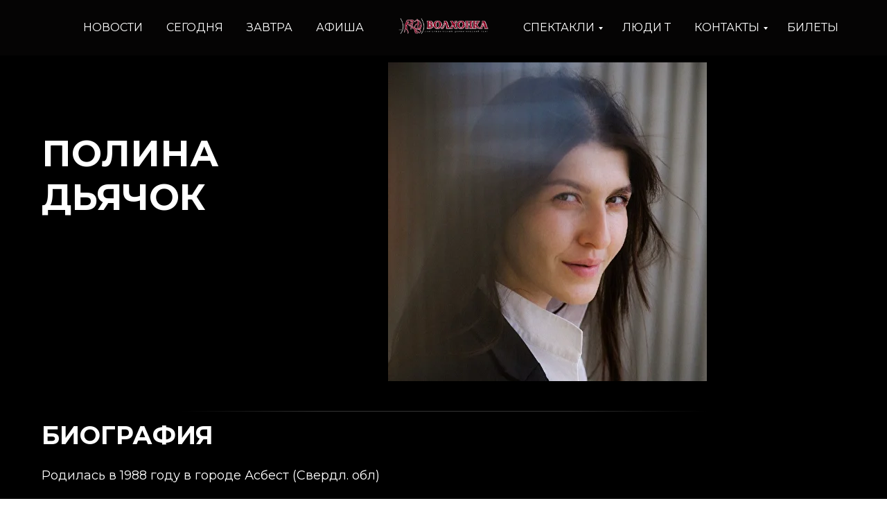

--- FILE ---
content_type: text/html; charset=UTF-8
request_url: https://volhonkateatr.ru/dyachok
body_size: 13646
content:
<!DOCTYPE html> <html> <head> <meta charset="utf-8" /> <meta http-equiv="Content-Type" content="text/html; charset=utf-8" /> <meta name="viewport" content="width=device-width, initial-scale=1.0" /> <!--metatextblock--> <title>Полина Дьячок</title> <meta name="description" content="Актриса" /> <meta property="og:url" content="https://volhonkateatr.ru/dyachok" /> <meta property="og:title" content="Полина Дьячок" /> <meta property="og:description" content="Актриса" /> <meta property="og:type" content="website" /> <meta property="og:image" content="https://static.tildacdn.com/tild6564-6338-4065-b965-623863643664/photo.png" /> <link rel="canonical" href="https://volhonkateatr.ru/dyachok"> <!--/metatextblock--> <meta name="format-detection" content="telephone=no" /> <meta http-equiv="x-dns-prefetch-control" content="on"> <link rel="dns-prefetch" href="https://ws.tildacdn.com"> <link rel="dns-prefetch" href="https://static.tildacdn.com"> <link rel="shortcut icon" href="https://static.tildacdn.com/tild6539-6366-4639-b739-623035633561/favicon.ico" type="image/x-icon" /> <meta name="msapplication-TileColor" content="#000000"> <meta name="msapplication-TileImage" content="https://static.tildacdn.com/tild6164-3935-4864-b362-613939653034/photo.png"> <!-- Assets --> <script src="https://neo.tildacdn.com/js/tilda-fallback-1.0.min.js" async charset="utf-8"></script> <link rel="stylesheet" href="https://static.tildacdn.com/css/tilda-grid-3.0.min.css" type="text/css" media="all" onerror="this.loaderr='y';"/> <link rel="stylesheet" href="https://static.tildacdn.com/ws/project4212991/tilda-blocks-page34511881.min.css?t=1763379883" type="text/css" media="all" onerror="this.loaderr='y';" /> <link rel="preconnect" href="https://fonts.gstatic.com"> <link href="https://fonts.googleapis.com/css2?family=Montserrat:wght@100..900&family=Roboto:wght@300;400;500;700&subset=latin,cyrillic" rel="stylesheet"> <link rel="stylesheet" href="https://static.tildacdn.com/css/tilda-animation-2.0.min.css" type="text/css" media="all" onerror="this.loaderr='y';" /> <link rel="stylesheet" href="https://static.tildacdn.com/css/tilda-slds-1.4.min.css" type="text/css" media="print" onload="this.media='all';" onerror="this.loaderr='y';" /> <noscript><link rel="stylesheet" href="https://static.tildacdn.com/css/tilda-slds-1.4.min.css" type="text/css" media="all" /></noscript> <script nomodule src="https://static.tildacdn.com/js/tilda-polyfill-1.0.min.js" charset="utf-8"></script> <script type="text/javascript">function t_onReady(func) {if(document.readyState!='loading') {func();} else {document.addEventListener('DOMContentLoaded',func);}}
function t_onFuncLoad(funcName,okFunc,time) {if(typeof window[funcName]==='function') {okFunc();} else {setTimeout(function() {t_onFuncLoad(funcName,okFunc,time);},(time||100));}}function t_throttle(fn,threshhold,scope) {return function() {fn.apply(scope||this,arguments);};}</script> <script src="https://static.tildacdn.com/js/tilda-scripts-3.0.min.js" charset="utf-8" defer onerror="this.loaderr='y';"></script> <script src="https://static.tildacdn.com/ws/project4212991/tilda-blocks-page34511881.min.js?t=1763379883" charset="utf-8" async onerror="this.loaderr='y';"></script> <script src="https://static.tildacdn.com/js/tilda-lazyload-1.0.min.js" charset="utf-8" async onerror="this.loaderr='y';"></script> <script src="https://static.tildacdn.com/js/tilda-animation-2.0.min.js" charset="utf-8" async onerror="this.loaderr='y';"></script> <script src="https://static.tildacdn.com/js/tilda-slds-1.4.min.js" charset="utf-8" async onerror="this.loaderr='y';"></script> <script src="https://static.tildacdn.com/js/hammer.min.js" charset="utf-8" async onerror="this.loaderr='y';"></script> <script src="https://static.tildacdn.com/js/tilda-video-1.0.min.js" charset="utf-8" async onerror="this.loaderr='y';"></script> <script src="https://static.tildacdn.com/js/tilda-menu-1.0.min.js" charset="utf-8" async onerror="this.loaderr='y';"></script> <script src="https://static.tildacdn.com/js/tilda-submenublocks-1.0.min.js" charset="utf-8" async onerror="this.loaderr='y';"></script> <script src="https://static.tildacdn.com/js/tilda-skiplink-1.0.min.js" charset="utf-8" async onerror="this.loaderr='y';"></script> <script src="https://static.tildacdn.com/js/tilda-events-1.0.min.js" charset="utf-8" async onerror="this.loaderr='y';"></script> <script src="https://use.typekit.net/rbp5qmf.js"></script> <script>try{Typekit.load({async:false});}catch(e){}</script> <script type="text/javascript">window.dataLayer=window.dataLayer||[];</script> <script type="text/javascript">(function() {if((/bot|google|yandex|baidu|bing|msn|duckduckbot|teoma|slurp|crawler|spider|robot|crawling|facebook/i.test(navigator.userAgent))===false&&typeof(sessionStorage)!='undefined'&&sessionStorage.getItem('visited')!=='y'&&document.visibilityState){var style=document.createElement('style');style.type='text/css';style.innerHTML='@media screen and (min-width: 980px) {.t-records {opacity: 0;}.t-records_animated {-webkit-transition: opacity ease-in-out .2s;-moz-transition: opacity ease-in-out .2s;-o-transition: opacity ease-in-out .2s;transition: opacity ease-in-out .2s;}.t-records.t-records_visible {opacity: 1;}}';document.getElementsByTagName('head')[0].appendChild(style);function t_setvisRecs(){var alr=document.querySelectorAll('.t-records');Array.prototype.forEach.call(alr,function(el) {el.classList.add("t-records_animated");});setTimeout(function() {Array.prototype.forEach.call(alr,function(el) {el.classList.add("t-records_visible");});sessionStorage.setItem("visited","y");},400);}
document.addEventListener('DOMContentLoaded',t_setvisRecs);}})();</script></head> <body class="t-body" style="margin:0;"> <!--allrecords--> <div id="allrecords" class="t-records" data-hook="blocks-collection-content-node" data-tilda-project-id="4212991" data-tilda-page-id="34511881" data-tilda-page-alias="dyachok" data-tilda-formskey="396eb68db09b26eebdf12b1b2d5c6417" data-tilda-lazy="yes" data-tilda-root-zone="com" data-tilda-ts="y" data-tilda-project-country="RU"> <!--header--> <header id="t-header" class="t-records" data-hook="blocks-collection-content-node" data-tilda-project-id="4212991" data-tilda-page-id="20229234" data-tilda-page-alias="header" data-tilda-formskey="396eb68db09b26eebdf12b1b2d5c6417" data-tilda-lazy="yes" data-tilda-root-zone="com" data-tilda-ts="y" data-tilda-project-country="RU"> <div id="rec348169018" class="r t-rec" style=" " data-animationappear="off" data-record-type="454"> <!-- T454 --> <div id="nav348169018marker"></div> <div class="tmenu-mobile tmenu-mobile_positionfixed"> <div class="tmenu-mobile__container"> <div class="tmenu-mobile__burgerlogo"> <a href="https://volhonkateatr.ru/"> <img
src="https://static.tildacdn.com/tild3838-6538-4936-b863-373635633764/__.png"
class="tmenu-mobile__imglogo"
imgfield="img"
style="max-width: 130px; width: 130px;"
alt=""> </a> </div> <button type="button"
class="t-menuburger t-menuburger_first "
aria-label="Навигационное меню"
aria-expanded="false"> <span style="background-color:#ffffff;"></span> <span style="background-color:#ffffff;"></span> <span style="background-color:#ffffff;"></span> <span style="background-color:#ffffff;"></span> </button> <script>function t_menuburger_init(recid) {var rec=document.querySelector('#rec' + recid);if(!rec) return;var burger=rec.querySelector('.t-menuburger');if(!burger) return;var isSecondStyle=burger.classList.contains('t-menuburger_second');if(isSecondStyle&&!window.isMobile&&!('ontouchend' in document)) {burger.addEventListener('mouseenter',function() {if(burger.classList.contains('t-menuburger-opened')) return;burger.classList.remove('t-menuburger-unhovered');burger.classList.add('t-menuburger-hovered');});burger.addEventListener('mouseleave',function() {if(burger.classList.contains('t-menuburger-opened')) return;burger.classList.remove('t-menuburger-hovered');burger.classList.add('t-menuburger-unhovered');setTimeout(function() {burger.classList.remove('t-menuburger-unhovered');},300);});}
burger.addEventListener('click',function() {if(!burger.closest('.tmenu-mobile')&&!burger.closest('.t450__burger_container')&&!burger.closest('.t466__container')&&!burger.closest('.t204__burger')&&!burger.closest('.t199__js__menu-toggler')) {burger.classList.toggle('t-menuburger-opened');burger.classList.remove('t-menuburger-unhovered');}});var menu=rec.querySelector('[data-menu="yes"]');if(!menu) return;var menuLinks=menu.querySelectorAll('.t-menu__link-item');var submenuClassList=['t978__menu-link_hook','t978__tm-link','t966__tm-link','t794__tm-link','t-menusub__target-link'];Array.prototype.forEach.call(menuLinks,function(link) {link.addEventListener('click',function() {var isSubmenuHook=submenuClassList.some(function(submenuClass) {return link.classList.contains(submenuClass);});if(isSubmenuHook) return;burger.classList.remove('t-menuburger-opened');});});menu.addEventListener('clickedAnchorInTooltipMenu',function() {burger.classList.remove('t-menuburger-opened');});}
t_onReady(function() {t_onFuncLoad('t_menuburger_init',function(){t_menuburger_init('348169018');});});</script> <style>.t-menuburger{position:relative;flex-shrink:0;width:28px;height:20px;padding:0;border:none;background-color:transparent;outline:none;-webkit-transform:rotate(0deg);transform:rotate(0deg);transition:transform .5s ease-in-out;cursor:pointer;z-index:999;}.t-menuburger span{display:block;position:absolute;width:100%;opacity:1;left:0;-webkit-transform:rotate(0deg);transform:rotate(0deg);transition:.25s ease-in-out;height:3px;background-color:#000;}.t-menuburger span:nth-child(1){top:0px;}.t-menuburger span:nth-child(2),.t-menuburger span:nth-child(3){top:8px;}.t-menuburger span:nth-child(4){top:16px;}.t-menuburger__big{width:42px;height:32px;}.t-menuburger__big span{height:5px;}.t-menuburger__big span:nth-child(2),.t-menuburger__big span:nth-child(3){top:13px;}.t-menuburger__big span:nth-child(4){top:26px;}.t-menuburger__small{width:22px;height:14px;}.t-menuburger__small span{height:2px;}.t-menuburger__small span:nth-child(2),.t-menuburger__small span:nth-child(3){top:6px;}.t-menuburger__small span:nth-child(4){top:12px;}.t-menuburger-opened span:nth-child(1){top:8px;width:0%;left:50%;}.t-menuburger-opened span:nth-child(2){-webkit-transform:rotate(45deg);transform:rotate(45deg);}.t-menuburger-opened span:nth-child(3){-webkit-transform:rotate(-45deg);transform:rotate(-45deg);}.t-menuburger-opened span:nth-child(4){top:8px;width:0%;left:50%;}.t-menuburger-opened.t-menuburger__big span:nth-child(1){top:6px;}.t-menuburger-opened.t-menuburger__big span:nth-child(4){top:18px;}.t-menuburger-opened.t-menuburger__small span:nth-child(1),.t-menuburger-opened.t-menuburger__small span:nth-child(4){top:6px;}@media (hover),(min-width:0\0){.t-menuburger_first:hover span:nth-child(1){transform:translateY(1px);}.t-menuburger_first:hover span:nth-child(4){transform:translateY(-1px);}.t-menuburger_first.t-menuburger__big:hover span:nth-child(1){transform:translateY(3px);}.t-menuburger_first.t-menuburger__big:hover span:nth-child(4){transform:translateY(-3px);}}.t-menuburger_second span:nth-child(2),.t-menuburger_second span:nth-child(3){width:80%;left:20%;right:0;}@media (hover),(min-width:0\0){.t-menuburger_second.t-menuburger-hovered span:nth-child(2),.t-menuburger_second.t-menuburger-hovered span:nth-child(3){animation:t-menuburger-anim 0.3s ease-out normal forwards;}.t-menuburger_second.t-menuburger-unhovered span:nth-child(2),.t-menuburger_second.t-menuburger-unhovered span:nth-child(3){animation:t-menuburger-anim2 0.3s ease-out normal forwards;}}.t-menuburger_second.t-menuburger-opened span:nth-child(2),.t-menuburger_second.t-menuburger-opened span:nth-child(3){left:0;right:0;width:100%!important;}.t-menuburger_third span:nth-child(4){width:70%;left:unset;right:0;}@media (hover),(min-width:0\0){.t-menuburger_third:not(.t-menuburger-opened):hover span:nth-child(4){width:100%;}}.t-menuburger_third.t-menuburger-opened span:nth-child(4){width:0!important;right:50%;}.t-menuburger_fourth{height:12px;}.t-menuburger_fourth.t-menuburger__small{height:8px;}.t-menuburger_fourth.t-menuburger__big{height:18px;}.t-menuburger_fourth span:nth-child(2),.t-menuburger_fourth span:nth-child(3){top:4px;opacity:0;}.t-menuburger_fourth span:nth-child(4){top:8px;}.t-menuburger_fourth.t-menuburger__small span:nth-child(2),.t-menuburger_fourth.t-menuburger__small span:nth-child(3){top:3px;}.t-menuburger_fourth.t-menuburger__small span:nth-child(4){top:6px;}.t-menuburger_fourth.t-menuburger__small span:nth-child(2),.t-menuburger_fourth.t-menuburger__small span:nth-child(3){top:3px;}.t-menuburger_fourth.t-menuburger__small span:nth-child(4){top:6px;}.t-menuburger_fourth.t-menuburger__big span:nth-child(2),.t-menuburger_fourth.t-menuburger__big span:nth-child(3){top:6px;}.t-menuburger_fourth.t-menuburger__big span:nth-child(4){top:12px;}@media (hover),(min-width:0\0){.t-menuburger_fourth:not(.t-menuburger-opened):hover span:nth-child(1){transform:translateY(1px);}.t-menuburger_fourth:not(.t-menuburger-opened):hover span:nth-child(4){transform:translateY(-1px);}.t-menuburger_fourth.t-menuburger__big:not(.t-menuburger-opened):hover span:nth-child(1){transform:translateY(3px);}.t-menuburger_fourth.t-menuburger__big:not(.t-menuburger-opened):hover span:nth-child(4){transform:translateY(-3px);}}.t-menuburger_fourth.t-menuburger-opened span:nth-child(1),.t-menuburger_fourth.t-menuburger-opened span:nth-child(4){top:4px;}.t-menuburger_fourth.t-menuburger-opened span:nth-child(2),.t-menuburger_fourth.t-menuburger-opened span:nth-child(3){opacity:1;}@keyframes t-menuburger-anim{0%{width:80%;left:20%;right:0;}50%{width:100%;left:0;right:0;}100%{width:80%;left:0;right:20%;}}@keyframes t-menuburger-anim2{0%{width:80%;left:0;}50%{width:100%;right:0;left:0;}100%{width:80%;left:20%;right:0;}}</style> </div> </div> <style>.tmenu-mobile{background-color:#111;display:none;width:100%;top:0;z-index:990;}.tmenu-mobile_positionfixed{position:fixed;}.tmenu-mobile__text{color:#fff;}.tmenu-mobile__container{min-height:64px;padding:20px;position:relative;box-sizing:border-box;display:-webkit-flex;display:-ms-flexbox;display:flex;-webkit-align-items:center;-ms-flex-align:center;align-items:center;-webkit-justify-content:space-between;-ms-flex-pack:justify;justify-content:space-between;}.tmenu-mobile__list{display:block;}.tmenu-mobile__burgerlogo{display:inline-block;font-size:24px;font-weight:400;white-space:nowrap;vertical-align:middle;}.tmenu-mobile__imglogo{height:auto;display:block;max-width:300px!important;box-sizing:border-box;padding:0;margin:0 auto;}@media screen and (max-width:980px){.tmenu-mobile__menucontent_hidden{display:none;height:100%;}.tmenu-mobile{display:block;}}@media screen and (max-width:980px){#rec348169018 .tmenu-mobile__menucontent_fixed{position:fixed;top:64px;}#rec348169018 .t-menuburger{-webkit-order:1;-ms-flex-order:1;order:1;}}</style> <style> #rec348169018 .tmenu-mobile__burgerlogo a{color:#ffffff;font-weight:400;letter-spacing:3px;}</style> <style> #rec348169018 .tmenu-mobile__burgerlogo__title{color:#ffffff;font-weight:400;letter-spacing:3px;}</style> <div id="nav348169018" class="t454 t454__positionfixed tmenu-mobile__menucontent_hidden tmenu-mobile__menucontent_fixed" style="background-color: rgba(5,4,4,1); height:80px; " data-bgcolor-hex="#050404" data-bgcolor-rgba="rgba(5,4,4,1)" data-navmarker="nav348169018marker" data-appearoffset="" data-bgopacity-two="" data-menushadow="" data-menushadow-css="" data-bgopacity="1" data-menu="yes"> <div class="t454__maincontainer t454__c12collumns" style="height:80px;"> <div class="t454__logowrapper"> <div class="t454__logowrapper2"> <div style="display: block;"> <a href="https://volhonkateatr.ru/"> <img class="t454__imglogo t454__imglogomobile"
src="https://static.tildacdn.com/tild3838-6538-4936-b863-373635633764/__.png"
imgfield="img"
style="max-width: 130px; width: 130px;"
alt=""> </a> </div> </div> </div> <div class="t454__leftwrapper" style="padding-left:20px; padding-right:115px; "> <nav class="t454__leftmenuwrapper"> <ul role="list" class="t454__list t-menu__list"> <li class="t454__list_item"
style="padding:0 15px 0 0;"> <a class="t-menu__link-item"
href="/news" data-menu-submenu-hook="" data-menu-item-number="1">
НОВОСТИ
</a> </li> <li class="t454__list_item"
style="padding:0 15px;"> <a class="t-menu__link-item"
href="/today" data-menu-submenu-hook="" data-menu-item-number="2">
СЕГОДНЯ
</a> </li> <li class="t454__list_item"
style="padding:0 15px;"> <a class="t-menu__link-item"
href="/tomorrow" data-menu-submenu-hook="" data-menu-item-number="3">
ЗАВТРА
</a> </li> <li class="t454__list_item"
style="padding:0 0 0 15px;"> <a class="t-menu__link-item"
href="/afisha" data-menu-submenu-hook="" data-menu-item-number="4">
АФИША
</a> </li> </ul> </nav> </div> <div class="t454__rightwrapper" style="padding-right:20px; padding-left:115px; "> <nav class="t454__rightmenuwrapper"> <ul class="t454__list t-menu__list"> <li class="t454__list_item" style="padding:0 15px 0 0;"> <a class="t-menu__link-item" href="/performances" data-menu-submenu-hook="" data-menu-item-number="5">СПЕКТАКЛИ</a> </li> <li class="t454__list_item" style="padding:0 15px;"> <a class="t-menu__link-item" href="/theaterpeople" data-menu-submenu-hook="" data-menu-item-number="6">ЛЮДИ Т</a> </li> <li class="t454__list_item" style="padding:0 15px;"> <a class="t-menu__link-item" href="/contacts" data-menu-submenu-hook="" data-menu-item-number="7">КОНТАКТЫ</a> </li> <li class="t454__list_item" style="padding:0 0 0 15px;"> <a class="t-menu__link-item" href="https://ekb.kassir.ru/teatry/teatr-volhonka" data-menu-submenu-hook="" data-menu-item-number="8">БИЛЕТЫ</a> </li> </ul> </nav> </div> </div> </div> <style>@media screen and (max-width:980px){#rec348169018 .t454__logowrapper{display:none;}}</style> <style>@media screen and (max-width:980px){#rec348169018 .t454__leftcontainer{padding:20px;}}@media screen and (max-width:980px){#rec348169018 .t454__imglogo{padding:20px 0;}}</style> <script>t_onReady(function() {t_onFuncLoad('t_menu__highlightActiveLinks',function() {t_menu__highlightActiveLinks('.t454__list_item a');});t_onFuncLoad('t_menu__findAnchorLinks',function() {t_menu__findAnchorLinks('348169018','.t454__list_item a');});});t_onFuncLoad('t_menu__setBGcolor',function() {window.addEventListener('resize',t_throttle(function() {t_menu__setBGcolor('348169018','.t454');}));});t_onReady(function() {t_onFuncLoad('t_menu__setBGcolor',function() {t_menu__setBGcolor('348169018','.t454');});t_onFuncLoad('t_menu__interactFromKeyboard',function() {t_menu__interactFromKeyboard('348169018');});});</script> <script>t_onReady(function() {t_onFuncLoad('t_menu__createMobileMenu',function() {t_menu__createMobileMenu('348169018','.t454');});});</script> <style>#rec348169018 .t-menu__link-item{-webkit-transition:color 0.3s ease-in-out,opacity 0.3s ease-in-out;transition:color 0.3s ease-in-out,opacity 0.3s ease-in-out;position:relative;}#rec348169018 .t-menu__link-item:not(.t-active):not(.tooltipstered)::after{content:'';position:absolute;left:0;bottom:20%;opacity:0;width:100%;height:100%;border-bottom:0px solid #ffffff;-webkit-box-shadow:inset 0px -1px 0px 0px #ffffff;-moz-box-shadow:inset 0px -1px 0px 0px #ffffff;box-shadow:inset 0px -1px 0px 0px #ffffff;-webkit-transition:all 0.3s ease;transition:all 0.3s ease;pointer-events:none;}#rec348169018 .t-menu__link-item:not(.t-active):not(.tooltipstered):hover{color:#ffffff !important;}#rec348169018 .t-menu__link-item:not(.t-active):not(.tooltipstered):focus-visible{color:#ffffff !important;}#rec348169018 .t-menu__link-item:not(.t-active):not(.tooltipstered):hover::after{opacity:1;bottom:-0px;}#rec348169018 .t-menu__link-item:not(.t-active):not(.tooltipstered):focus-visible::after{opacity:1;bottom:-0px;}@supports (overflow:-webkit-marquee) and (justify-content:inherit){#rec348169018 .t-menu__link-item,#rec348169018 .t-menu__link-item.t-active{opacity:1 !important;}}</style> <style> #rec348169018 .t454__logowrapper2 a{color:#ffffff;font-weight:400;letter-spacing:3px;}#rec348169018 a.t-menu__link-item{color:#ffffff;font-weight:400;}</style> <style> #rec348169018 .t454__logo{color:#ffffff;font-weight:400;letter-spacing:3px;}</style> </div> <div id="rec479840664" class="r t-rec" style=" " data-animationappear="off" data-record-type="966"> <!-- T966 --> <div class="t966" data-tooltip-hook="/performances" data-tooltip-margin="" data-add-arrow="on" data-sort-mobile="yes"> <div class="t966__tooltip-menu" data-style-from-rec="479840664"> <div class="t966__tooltip-menu-corner"></div> <div class="t966__content"> <div class="t966__menu-list" role="menu" aria-label=""> <div class="t966__menu-item-wrapper t-submenublocks__item"> <a class="t966__menu-link"
href="/zhernova"
role="menuitem"
style="display:block;" data-menu-item-number="1"> <div class="t966__menu-item"> <div class="t966__menu-item-text"> <div class="t966__menu-item-title t966__typo__menu_479840664 t-name" data-redactor-nohref="yes" style="color:#ffffff;font-size:16px;font-weight:500;font-family:'Montserrat';" field="li_title__1607692272826"><span style="font-size: 14px; color: rgb(212, 208, 208);">Алекс Бьёрклунд</span><br />"Жернова"</div> <div class="t966__menu-item-desc t966__typo__subtitle_479840664 t-descr" data-redactor-nohref="yes" style="color:#d4d0d0;font-size:14px;font-weight:400;font-family:'Roboto';opacity:0.90;" field="li_descr__1607692272826">Комедия в одном действии</div> </div> </div> </a> </div> <div class="t966__menu-item-wrapper t-submenublocks__item"> <a class="t966__menu-link"
href="/podushka"
role="menuitem"
style="display:block;" data-menu-item-number="2"> <div class="t966__menu-item"> <div class="t966__menu-item-text"> <div class="t966__menu-item-title t966__typo__menu_479840664 t-name" data-redactor-nohref="yes" style="color:#ffffff;font-size:16px;font-weight:500;font-family:'Montserrat';" field="li_title__1607692276801"><span style="font-size: 14px; color: rgb(212, 208, 208);">Мартин МакДонах</span> <br />"Человек-подушка"</div> <div class="t966__menu-item-desc t966__typo__subtitle_479840664 t-descr" data-redactor-nohref="yes" style="color:#d4d0d0;font-size:14px;font-weight:400;font-family:'Roboto';opacity:0.90;" field="li_descr__1607692276801">Драма двух действиях</div> </div> </div> </a> </div> <div class="t966__menu-item-wrapper t-submenublocks__item"> <a class="t966__menu-link"
href="/anna"
role="menuitem"
style="display:block;" data-menu-item-number="3"> <div class="t966__menu-item"> <div class="t966__menu-item-text"> <div class="t966__menu-item-title t966__typo__menu_479840664 t-name" data-redactor-nohref="yes" style="color:#ffffff;font-size:16px;font-weight:500;font-family:'Montserrat';" field="li_title__1608039669194"><span style="font-size: 14px; color: rgb(212, 208, 208);">Марк Камолетти </span><br />"Французский уикенд"</div> <div class="t966__menu-item-desc t966__typo__subtitle_479840664 t-descr" data-redactor-nohref="yes" style="color:#d4d0d0;font-size:14px;font-weight:400;font-family:'Roboto';opacity:0.90;" field="li_descr__1608039669194">Комедия в одном действии</div> </div> </div> </a> </div> <div class="t966__menu-item-wrapper t-submenublocks__item"> <a class="t966__menu-link"
href="/uzhin"
role="menuitem"
style="display:block;" data-menu-item-number="4"> <div class="t966__menu-item"> <div class="t966__menu-item-text"> <div class="t966__menu-item-title t966__typo__menu_479840664 t-name" data-redactor-nohref="yes" style="color:#ffffff;font-size:16px;font-weight:500;font-family:'Montserrat';" field="li_title__1660573842137"><span style="color: rgb(212, 208, 208); font-size: 14px;">Франсис Вебер</span><span style="font-size: 14px;"> </span><br />"Ужин дураков"</div> <div class="t966__menu-item-desc t966__typo__subtitle_479840664 t-descr" data-redactor-nohref="yes" style="color:#d4d0d0;font-size:14px;font-weight:400;font-family:'Roboto';opacity:0.90;" field="li_descr__1660573842137">Комедия в двух действиях</div> </div> </div> </a> </div> <div class="t966__menu-item-wrapper t-submenublocks__item"> <a class="t966__menu-link"
href="/petushok"
role="menuitem"
style="display:block;" data-menu-item-number="5"> <div class="t966__menu-item"> <div class="t966__menu-item-text"> <div class="t966__menu-item-title t966__typo__menu_479840664 t-name" data-redactor-nohref="yes" style="color:#ffffff;font-size:16px;font-weight:500;font-family:'Montserrat';" field="li_title__1608039687216"><div style="line-height: 20px;" data-customstyle="yes"><span style="font-size: 14px; color: rgb(212, 208, 208);">Андрус Кивиряхк </span><br />"Петушок из букваря"</div></div> <div class="t966__menu-item-desc t966__typo__subtitle_479840664 t-descr" data-redactor-nohref="yes" style="color:#d4d0d0;font-size:14px;font-weight:400;font-family:'Roboto';opacity:0.90;" field="li_descr__1608039687216">Драма в одном действии</div> </div> </div> </a> </div> <div class="t966__menu-item-wrapper t-submenublocks__item"> <a class="t966__menu-link"
href="/momo"
role="menuitem"
style="display:block;" data-menu-item-number="6"> <div class="t966__menu-item"> <div class="t966__menu-item-text"> <div class="t966__menu-item-title t966__typo__menu_479840664 t-name" data-redactor-nohref="yes" style="color:#ffffff;font-size:16px;font-weight:500;font-family:'Montserrat';" field="li_title__1660573148086"><span style="font-size: 14px; color: rgb(212, 208, 208);">Эрик-Эммануэль Шмитт </span><br />"Господин Ибрагим и цветы Корана. Момо."</div> <div class="t966__menu-item-desc t966__typo__subtitle_479840664 t-descr" data-redactor-nohref="yes" style="color:#d4d0d0;font-size:14px;font-weight:400;font-family:'Roboto';opacity:0.90;" field="li_descr__1660573148086">Забавная история в одном действии</div> </div> </div> </a> </div> <div class="t966__menu-item-wrapper t-submenublocks__item"> <a class="t966__menu-link"
href="/mashina"
role="menuitem"
style="display:block;" data-menu-item-number="7"> <div class="t966__menu-item"> <div class="t966__menu-item-text"> <div class="t966__menu-item-title t966__typo__menu_479840664 t-name" data-redactor-nohref="yes" style="color:#ffffff;font-size:16px;font-weight:500;font-family:'Montserrat';" field="li_title__1660574038852"><span style="font-size: 14px; color: rgb(212, 208, 208);">Алекс Бьёрклунд</span> <br />"Машина едет к морю"</div> <div class="t966__menu-item-desc t966__typo__subtitle_479840664 t-descr" data-redactor-nohref="yes" style="color:#d4d0d0;font-size:14px;font-weight:400;font-family:'Roboto';opacity:0.90;" field="li_descr__1660574038852">Трагифарс в одном действии</div> </div> </div> </a> </div> <div class="t966__menu-item-wrapper t-submenublocks__item"> <a class="t966__menu-link"
href="/dyra"
role="menuitem"
style="display:block;" data-menu-item-number="8"> <div class="t966__menu-item"> <div class="t966__menu-item-text"> <div class="t966__menu-item-title t966__typo__menu_479840664 t-name" data-redactor-nohref="yes" style="color:#ffffff;font-size:16px;font-weight:500;font-family:'Montserrat';" field="li_title__1660573654844"><span style="font-size: 14px; color: rgb(212, 208, 208);">Эмилио Замболецку</span> <br />"Чёрная дыра"</div> <div class="t966__menu-item-desc t966__typo__subtitle_479840664 t-descr" data-redactor-nohref="yes" style="color:#d4d0d0;font-size:14px;font-weight:400;font-family:'Roboto';opacity:0.90;" field="li_descr__1660573654844">Комедия в одном действии</div> </div> </div> </a> </div> <div class="t966__menu-item-wrapper t-submenublocks__item"> <a class="t966__menu-link"
href="/kraj"
role="menuitem"
style="display:block;" data-menu-item-number="9"> <div class="t966__menu-item"> <div class="t966__menu-item-text"> <div class="t966__menu-item-title t966__typo__menu_479840664 t-name" data-redactor-nohref="yes" style="color:#ffffff;font-size:16px;font-weight:500;font-family:'Montserrat';" field="li_title__1664510470950"><span style="font-size: 14px; color: rgb(212, 208, 208);">Алекс Бьёрклунд </span><br />"На самом краю земли"</div> <div class="t966__menu-item-desc t966__typo__subtitle_479840664 t-descr" data-redactor-nohref="yes" style="color:#d4d0d0;font-size:14px;font-weight:400;font-family:'Roboto';opacity:0.90;" field="li_descr__1664510470950">Лирическая комедия в одном действии</div> </div> </div> </a> </div> <div class="t966__menu-item-wrapper t-submenublocks__item"> <a class="t966__menu-link"
href="/varshava"
role="menuitem"
style="display:block;" data-menu-item-number="10"> <div class="t966__menu-item"> <div class="t966__menu-item-text"> <div class="t966__menu-item-title t966__typo__menu_479840664 t-name" data-redactor-nohref="yes" style="color:#ffffff;font-size:16px;font-weight:500;font-family:'Montserrat';" field="li_title__1681291640355"><span style="font-size: 14px; color: rgb(212, 208, 208);">Леонид Зорин</span><span style="color: rgb(212, 208, 208);"> </span><br /><span style="line-height: 20px;">"Варшавская мелодия"</span></div> <div class="t966__menu-item-desc t966__typo__subtitle_479840664 t-descr" data-redactor-nohref="yes" style="color:#d4d0d0;font-size:14px;font-weight:400;font-family:'Roboto';opacity:0.90;" field="li_descr__1681291640355">Драма в двух действиях</div> </div> </div> </a> </div> <div class="t966__menu-item-wrapper t-submenublocks__item"> <a class="t966__menu-link"
href="/skamejka"
role="menuitem"
style="display:block;" data-menu-item-number="11"> <div class="t966__menu-item"> <div class="t966__menu-item-text"> <div class="t966__menu-item-title t966__typo__menu_479840664 t-name" data-redactor-nohref="yes" style="color:#ffffff;font-size:16px;font-weight:500;font-family:'Montserrat';" field="li_title__1688646137533"><span style="font-size: 14px; color: rgb(212, 208, 208);">Алекс Бьёрклунд</span> <br />"Зеленая скамейка"</div> <div class="t966__menu-item-desc t966__typo__subtitle_479840664 t-descr" data-redactor-nohref="yes" style="color:#d4d0d0;font-size:14px;font-weight:400;font-family:'Roboto';opacity:0.90;" field="li_descr__1688646137533">Драма в одном действии</div> </div> </div> </a> </div> <div class="t966__menu-item-wrapper t-submenublocks__item"> <a class="t966__menu-link"
href="/starshij-syn"
role="menuitem"
style="display:block;" data-menu-item-number="12"> <div class="t966__menu-item"> <div class="t966__menu-item-text"> <div class="t966__menu-item-title t966__typo__menu_479840664 t-name" data-redactor-nohref="yes" style="color:#ffffff;font-size:16px;font-weight:500;font-family:'Montserrat';" field="li_title__1608039622466"><span style="font-size: 14px; color: rgb(212, 208, 208);">Александр Вампилов </span><br />"Старший сын"</div> <div class="t966__menu-item-desc t966__typo__subtitle_479840664 t-descr" data-redactor-nohref="yes" style="color:#d4d0d0;font-size:14px;font-weight:400;font-family:'Roboto';opacity:0.90;" field="li_descr__1608039622466">Комедия в двух действиях</div> </div> </div> </a> </div> <div class="t966__menu-item-wrapper t-submenublocks__item"> <a class="t966__menu-link"
href="/kucherskaya"
role="menuitem"
style="display:block;" data-menu-item-number="13"> <div class="t966__menu-item"> <div class="t966__menu-item-text"> <div class="t966__menu-item-title t966__typo__menu_479840664 t-name" data-redactor-nohref="yes" style="color:#ffffff;font-size:16px;font-weight:500;font-family:'Montserrat';" field="li_title__1607692281884"><span style="color: rgb(212, 208, 208); line-height: 14px; font-size: 14px;">Майя Кучерская </span><br />"Три рассказа про любовь"</div> <div class="t966__menu-item-desc t966__typo__subtitle_479840664 t-descr" data-redactor-nohref="yes" style="color:#d4d0d0;font-size:14px;font-weight:400;font-family:'Roboto';opacity:0.90;" field="li_descr__1607692281884">Драма в одном действии</div> </div> </div> </a> </div> <div class="t966__menu-item-wrapper t-submenublocks__item"> <a class="t966__menu-link"
href="/zalozhniki"
role="menuitem"
style="display:block;" data-menu-item-number="14"> <div class="t966__menu-item"> <div class="t966__menu-item-text"> <div class="t966__menu-item-title t966__typo__menu_479840664 t-name" data-redactor-nohref="yes" style="color:#ffffff;font-size:16px;font-weight:500;font-family:'Montserrat';" field="li_title__1607692287695"><span style="font-size: 14px; color: rgb(212, 208, 208);">Йорген Фартушен </span><br />"Заложники"</div> <div class="t966__menu-item-desc t966__typo__subtitle_479840664 t-descr" data-redactor-nohref="yes" style="color:#d4d0d0;font-size:14px;font-weight:400;font-family:'Roboto';opacity:0.90;" field="li_descr__1607692287695">Криминальная комедия в двух действиях</div> </div> </div> </a> </div> <div class="t966__menu-item-wrapper t-submenublocks__item"> <a class="t966__menu-link"
href="/new_year"
role="menuitem"
style="display:block;" data-menu-item-number="15"> <div class="t966__menu-item"> <div class="t966__menu-item-text"> <div class="t966__menu-item-title t966__typo__menu_479840664 t-name" data-redactor-nohref="yes" style="color:#ffffff;font-size:16px;font-weight:500;font-family:'Montserrat';" field="li_title__1763379728085"><span style="font-size: 14px; color: rgb(212, 208, 208);">Новогодняя сказка</span><br />"Новогодний переполох"</div> <div class="t966__menu-item-desc t966__typo__subtitle_479840664 t-descr" data-redactor-nohref="yes" style="color:#d4d0d0;font-size:14px;font-weight:400;font-family:'Roboto';opacity:0.90;" field="li_descr__1763379728085"></div> </div> </div> </a> </div> <div class="t966__menu-item-wrapper t-submenublocks__item"> <a class="t966__menu-link"
href="/tri-yabloka"
role="menuitem"
style="display:block;" data-menu-item-number="16"> <div class="t966__menu-item"> <div class="t966__menu-item-text"> <div class="t966__menu-item-title t966__typo__menu_479840664 t-name" data-redactor-nohref="yes" style="color:#ffffff;font-size:16px;font-weight:500;font-family:'Montserrat';" field="li_title__1758538006837"><u style="font-size: 14px;">Авторский проект Полины Дьячок</u><br /><span style="color: rgb(212, 208, 208); font-size: 14px;">Наринэ Абгарян </span><br />"С неба упали три яблока"</div> <div class="t966__menu-item-desc t966__typo__subtitle_479840664 t-descr" data-redactor-nohref="yes" style="color:#d4d0d0;font-size:14px;font-weight:400;font-family:'Roboto';opacity:0.90;" field="li_descr__1758538006837"></div> </div> </div> </a> </div> </div> </div> </div> </div> <script>t_onReady(function() {t_onFuncLoad('t966_divideMenu',function(){t966_divideMenu('479840664','4');});});</script> <script>t_onReady(function() {t_onFuncLoad('t966_init',function() {t966_init('479840664');});});</script> <style>.t966__tooltip-menu[data-style-from-rec='479840664']{background-color:#000000;max-width:1600px;border:2px solid #ffffff;}#rec479840664 .t966__menu-item-icon{width:15px;height:15px;}#rec479840664 .t966__content{background-color:#000000;}#rec479840664 .t966__tooltip-menu-corner{background-color:#000000;top:-8.5px;border-color:#ffffff;border-width:2px;border-style:solid;}#rec479840664 .t966__tooltip-menu{max-width:1600px;}</style> <style>#rec479840664 .t966__menu-link.t-active .t966__menu-item-title,#rec479840664 .t966__menu-link .t966__menu-item-title.t-active,.t966__tooltip-menu[data-style-from-rec='479840664'] .t966__menu-ilink.t-active .t966__menu-item-title{color:#b81b3b !important;}</style> <style>#rec479840664 .t966__menu-link:not(.t-active):hover .t966__menu-item-title:not(.t-active){color:#cfcfcf !important;}</style> <style></style> <style>.t966__tooltip-menu[data-style-from-rec="479840664"] {box-shadow:0px 0px 10px rgba(0,0,0,0.3);}</style> </div> <div id="rec479900993" class="r t-rec" style=" " data-animationappear="off" data-record-type="966"> <!-- T966 --> <div class="t966" data-tooltip-hook="/contacts" data-tooltip-margin="" data-add-arrow="on"> <div class="t966__tooltip-menu" data-style-from-rec="479900993"> <div class="t966__tooltip-menu-corner"></div> <div class="t966__content"> <div class="t966__menu-list" role="menu" aria-label=""> <div class="t966__menu-item-wrapper t-submenublocks__item"> <div class="t966__menu-item"> <div class="t966__menu-item-text"> <div class="t966__menu-item-title t966__typo__menu_479900993 t-name" data-redactor-nohref="yes" style="color:#ffffff;font-size:16px;font-weight:500;font-family:'Montserrat';" field="li_title__1607692272826"><strong style="font-family: Montserrat;">Телефон кассы</strong></div> <div class="t966__menu-item-desc t966__typo__subtitle_479900993 t-descr" data-redactor-nohref="yes" style="color:#ffffff;font-size:12px;font-weight:300;font-family:'Roboto';opacity:0.90;" field="li_descr__1607692272826"><strong style="font-family: Montserrat;">+7 919 370 07 71</strong></div> </div> </div> </div> <div class="t966__menu-item-wrapper t-submenublocks__item"> <a class="t966__menu-link"
href="https://ekb.kassir.ru/teatry/teatr-volhonka"
role="menuitem"
style="display:block;" data-menu-item-number="2"> <div class="t966__menu-item"> <div class="t966__menu-item-text"> <div class="t966__menu-item-title t966__typo__menu_479900993 t-name" data-redactor-nohref="yes" style="color:#ffffff;font-size:16px;font-weight:500;font-family:'Montserrat';" field="li_title__1607692276801">Билеты <strong>online</strong></div> <div class="t966__menu-item-desc t966__typo__subtitle_479900993 t-descr" data-redactor-nohref="yes" style="color:#ffffff;font-size:12px;font-weight:300;font-family:'Roboto';opacity:0.90;" field="li_descr__1607692276801"></div> </div> </div> </a> </div> <div class="t966__menu-item-wrapper t-submenublocks__item"> <a class="t966__menu-link"
href="https://vk.com/volhonka"
role="menuitem"
style="display:block;" data-menu-item-number="3"> <div class="t966__menu-item"> <div class="t966__menu-item-text"> <div class="t966__menu-item-title t966__typo__menu_479900993 t-name" data-redactor-nohref="yes" style="color:#ffffff;font-size:16px;font-weight:500;font-family:'Montserrat';" field="li_title__1607692281884">Мы <strong>Вк</strong>онтакте</div> <div class="t966__menu-item-desc t966__typo__subtitle_479900993 t-descr" data-redactor-nohref="yes" style="color:#ffffff;font-size:12px;font-weight:300;font-family:'Roboto';opacity:0.90;" field="li_descr__1607692281884"></div> </div> </div> </a> </div> <div class="t966__menu-item-wrapper t-submenublocks__item"> <a class="t966__menu-link"
href="https://t.me/volhonkateatr"
role="menuitem"
style="display:block;" data-menu-item-number="4"> <div class="t966__menu-item"> <div class="t966__menu-item-text"> <div class="t966__menu-item-title t966__typo__menu_479900993 t-name" data-redactor-nohref="yes" style="color:#ffffff;font-size:16px;font-weight:500;font-family:'Montserrat';" field="li_title__1607692287695">Телеграмм</div> <div class="t966__menu-item-desc t966__typo__subtitle_479900993 t-descr" data-redactor-nohref="yes" style="color:#ffffff;font-size:12px;font-weight:300;font-family:'Roboto';opacity:0.90;" field="li_descr__1607692287695"></div> </div> </div> </a> </div> <div class="t966__menu-item-wrapper t-submenublocks__item"> <a class="t966__menu-link"
href="/contacts"
role="menuitem"
style="display:block;" data-menu-item-number="5"> <div class="t966__menu-item"> <div class="t966__menu-item-text"> <div class="t966__menu-item-title t966__typo__menu_479900993 t-name" data-redactor-nohref="yes" style="color:#ffffff;font-size:16px;font-weight:500;font-family:'Montserrat';" field="li_title__1676829434815">Карта</div> <div class="t966__menu-item-desc t966__typo__subtitle_479900993 t-descr" data-redactor-nohref="yes" style="color:#ffffff;font-size:12px;font-weight:300;font-family:'Roboto';opacity:0.90;" field="li_descr__1676829434815"></div> </div> </div> </a> </div> </div> </div> </div> </div> <script>t_onReady(function() {t_onFuncLoad('t966_divideMenu',function(){t966_divideMenu('479900993','1');});});</script> <script>t_onReady(function() {t_onFuncLoad('t966_init',function() {t966_init('479900993');});});</script> <style>.t966__tooltip-menu[data-style-from-rec='479900993']{background-color:#000000;max-width:200px;border:2px solid #ffffff;}#rec479900993 .t966__content{background-color:#000000;}#rec479900993 .t966__tooltip-menu-corner{background-color:#000000;top:-8.5px;border-color:#ffffff;border-width:2px;border-style:solid;}#rec479900993 .t966__tooltip-menu{max-width:200px;}</style> <style></style> <style>.t966__tooltip-menu[data-style-from-rec="479900993"] {box-shadow:0px 0px 10px rgba(0,0,0,0.3);}</style> </div> </header> <!--/header--> <div id="rec557559466" class="r t-rec t-rec_pt_90 t-rec_pb_30" style="padding-top:90px;padding-bottom:30px;background-color:#000000; " data-record-type="195" data-bg-color="#000000"> <!-- T177 --> <div class="t177"> <div class="t-container"> <div class="t-col t-col_5 "> <div class="t177__title t-title t-title_md" field="title">Полина Дьячок</div> <div class="t177__text t-text t-text_sm" field="text"></div> </div> <div class="t-col t-col_5 t-align_center"> <img class="t177__img t-img t-animate"
src="https://thb.tildacdn.com/tild3161-6264-4562-b665-333338393362/-/empty/photo.png" data-original="https://static.tildacdn.com/tild3161-6264-4562-b665-333338393362/photo.png"
imgfield="img" data-animate-style="fadein" data-animate-group="yes" data-animate-order="1" alt=""> </div> </div> </div> <style> #rec557559466 .t177__title{color:#ffffff;font-family:'Montserrat';text-transform:uppercase;padding-top:100px;}</style> </div> <div id="rec557578437" class="r t-rec t-rec_pt_0 t-rec_pb_0" style="padding-top:0px;padding-bottom:0px;background-color:#000000; " data-record-type="363" data-bg-color="#000000"> <!-- T029 --> <div class="t029"> <div class="t029__container t-container"> <div class="t029__col t-col t-col_8"> <div class="t029__linewrapper" style="opacity:0.2;"> <div class="t029__opacity t029__opacity_left" style="background-image: linear-gradient(to left, #ffffff, rgba(255,255,255,0));"></div> <div class="t-divider t029__line" style="background: #ffffff;"></div> <div class="t029__opacity t029__opacity_right" style="background-image: linear-gradient(to right, #ffffff, rgba(255,255,255,0));"></div> </div> </div> </div> </div> </div> <div id="rec557573567" class="r t-rec t-rec_pt_0 t-rec_pb_0" style="padding-top:0px;padding-bottom:0px;background-color:#000000; " data-record-type="43" data-bg-color="#000000"> <!-- T030 --> <div class="t030"> <div class="t-container t-align_left"> <div class="t-col t-col_10 "> <div class="t030__title t-title t-title_xxs" field="title">биография</div> </div> </div> </div> <style> #rec557573567 .t030__title{color:#ffffff;font-family:'Montserrat';text-transform:uppercase;}</style> </div> <div id="rec557561419" class="r t-rec t-rec_pt_0 t-rec_pb_15" style="padding-top:0px;padding-bottom:15px;background-color:#000000; " data-record-type="22" data-bg-color="#000000"> <!-- T005A --> <div class="t005A"> <div class="t-container"> <div class="t-row"> <div class="t-col t-col_9 "> <div class="t005A__text t-text t-text_md" field="text">Родилась в 1988 году в городе Асбест (Свердл. обл)<br /><br />Окончила Екатеринбургский государственный театральный институт (2009)<br /><br />В Екатеринбургском драматическом театре "Волхонка" служит с 2009 года.<br /><br />Участвовала в спектаклях: «Игра, игра биография» (Ассистентка), «Торжество любви» (Корина), «Гнедегис Фройляйн» (Молли), «В ожидании Годо» (Мальчик), «Пять вечеров» (Зоя), «Зойкина квартира» (Алла Вадимовна), «Пиковая дама» (Лизавета Ивановна), «Бог Резни» (Аннета), «Преступление и наказание» (Алена Ивановна) и др.<br /><br /><strong style="font-size: 32px;">НАГРАДЫ</strong><br /><br />Лауреат премии губернатора свердловской области за выдающиеся достижения в области литературы и искусства (2012).<br /><br />Лауреат премии "Браво!" (Специальный приз) за роль Эммы в спектакле "На самом краю Земли" (2023)<br /><br />Лауреат премии "Браво!" (Специальный приз за лучший актерский дуэт) за роль Гели в спектакле "Варшавская мелодия" (2024)<br /><br />Лауреат Международного фестиваля современного театра «Наш кислород 9.1» - Лучшая женская роль. (2024)</div> </div> <div class="t-col t-col_6 "> <div class="t005A__text t-text t-text_md" field="text2"></div> </div> </div> </div> </div> <style> #rec557561419 .t005A__title{color:#ffffff;font-family:'Montserrat';text-transform:uppercase;}#rec557561419 .t005A__text{color:#ffffff;font-family:'Montserrat';}</style> </div> <div id="rec557573543" class="r t-rec t-rec_pt_0 t-rec_pb_0" style="padding-top:0px;padding-bottom:0px;background-color:#000000; " data-record-type="363" data-bg-color="#000000"> <!-- T029 --> <div class="t029"> <div class="t029__container t-container"> <div class="t029__col t-col t-col_8"> <div class="t029__linewrapper" style="opacity:0.2;"> <div class="t029__opacity t029__opacity_left" style="background-image: linear-gradient(to left, #ffffff, rgba(255,255,255,0));"></div> <div class="t-divider t029__line" style="background: #ffffff;"></div> <div class="t029__opacity t029__opacity_right" style="background-image: linear-gradient(to right, #ffffff, rgba(255,255,255,0));"></div> </div> </div> </div> </div> </div> <div id="rec557572664" class="r t-rec t-rec_pt_15 t-rec_pb_0" style="padding-top:15px;padding-bottom:0px;background-color:#000000; " data-record-type="43" data-bg-color="#000000"> <!-- T030 --> <div class="t030"> <div class="t-container t-align_left"> <div class="t-col t-col_10 "> <div class="t030__title t-title t-title_xxs" field="title">Играет в спектаклях</div> </div> </div> </div> <style> #rec557572664 .t030__title{color:#ffffff;font-family:'Montserrat';text-transform:uppercase;}</style> </div> <div id="rec557576128" class="r t-rec t-rec_pt_15 t-rec_pb_15" style="padding-top:15px;padding-bottom:15px;background-color:#000000; " data-record-type="1062" data-bg-color="#000000"> <!-- T1062 --> <div class="t1062"> <div class="t-container"> <div class="t-col t-col_8 "> <div class="t1062__item t1062__item_lg"> <a class="t1062__titlewrapper" style="color: #000;" href="/varshava"> <div class="t1062__icon" style=" "> <svg role="img" xmlns="http://www.w3.org/2000/svg" viewBox="0 0 100 100" fill="none"> <path d="M50.0001 98.4499C76.8577 98.4499 98.6301 76.6776 98.6301 49.8199C98.6301 22.9623 76.8577 1.18994 50.0001 1.18994C23.1425 1.18994 1.37012 22.9623 1.37012 49.8199C1.37012 76.6776 23.1425 98.4499 50.0001 98.4499Z" fill="#ffffff"></path> <path d="M42.71 29.02L63.51 49.82L42.71 70.61" stroke="#000000" stroke-width="4" stroke-miterlimit="10"></path> </svg> </div> <div class="t1062__title t-title">Варшавская мелодия</div> </a> <div class="t1062__descr t-descr" style=" opacity: 1;">Драма в двух действиях</div> </div> <div class="t-clear t1062__separator t1062__separator_lg" style=""></div> <div class="t1062__item t1062__item_lg"> <a class="t1062__titlewrapper" style="color: #000;" href="/momo"> <div class="t1062__icon" style=" "> <svg role="img" xmlns="http://www.w3.org/2000/svg" viewBox="0 0 100 100" fill="none"> <path d="M50.0001 98.4499C76.8577 98.4499 98.6301 76.6776 98.6301 49.8199C98.6301 22.9623 76.8577 1.18994 50.0001 1.18994C23.1425 1.18994 1.37012 22.9623 1.37012 49.8199C1.37012 76.6776 23.1425 98.4499 50.0001 98.4499Z" fill="#ffffff"></path> <path d="M42.71 29.02L63.51 49.82L42.71 70.61" stroke="#000000" stroke-width="4" stroke-miterlimit="10"></path> </svg> </div> <div class="t1062__title t-title">Господин Ибрагим и цветы Корана (МОМО)</div> </a> <div class="t1062__descr t-descr" style=" opacity: 1;">Забавная история в одном действии</div> </div> <div class="t-clear t1062__separator t1062__separator_lg" style=""></div> <div class="t1062__item t1062__item_lg"> <a class="t1062__titlewrapper" style="color: #000;" href="/zhernova"> <div class="t1062__icon" style=" "> <svg role="img" xmlns="http://www.w3.org/2000/svg" viewBox="0 0 100 100" fill="none"> <path d="M50.0001 98.4499C76.8577 98.4499 98.6301 76.6776 98.6301 49.8199C98.6301 22.9623 76.8577 1.18994 50.0001 1.18994C23.1425 1.18994 1.37012 22.9623 1.37012 49.8199C1.37012 76.6776 23.1425 98.4499 50.0001 98.4499Z" fill="#ffffff"></path> <path d="M42.71 29.02L63.51 49.82L42.71 70.61" stroke="#000000" stroke-width="4" stroke-miterlimit="10"></path> </svg> </div> <div class="t1062__title t-title">Жернова</div> </a> <div class="t1062__descr t-descr" style=" opacity: 1;">Комедия в одном действии</div> </div> <div class="t-clear t1062__separator t1062__separator_lg" style=""></div> <div class="t1062__item t1062__item_lg"> <a class="t1062__titlewrapper" style="color: #000;" href="/skamejka"> <div class="t1062__icon" style=" "> <svg role="img" xmlns="http://www.w3.org/2000/svg" viewBox="0 0 100 100" fill="none"> <path d="M50.0001 98.4499C76.8577 98.4499 98.6301 76.6776 98.6301 49.8199C98.6301 22.9623 76.8577 1.18994 50.0001 1.18994C23.1425 1.18994 1.37012 22.9623 1.37012 49.8199C1.37012 76.6776 23.1425 98.4499 50.0001 98.4499Z" fill="#ffffff"></path> <path d="M42.71 29.02L63.51 49.82L42.71 70.61" stroke="#000000" stroke-width="4" stroke-miterlimit="10"></path> </svg> </div> <div class="t1062__title t-title">Зелёная скамейка</div> </a> <div class="t1062__descr t-descr" style=" opacity: 1;">Драма в одном действии</div> </div> <div class="t-clear t1062__separator t1062__separator_lg" style=""></div> <div class="t1062__item t1062__item_lg"> <a class="t1062__titlewrapper" style="color: #000;" href="/kraj"> <div class="t1062__icon" style=" "> <svg role="img" xmlns="http://www.w3.org/2000/svg" viewBox="0 0 100 100" fill="none"> <path d="M50.0001 98.4499C76.8577 98.4499 98.6301 76.6776 98.6301 49.8199C98.6301 22.9623 76.8577 1.18994 50.0001 1.18994C23.1425 1.18994 1.37012 22.9623 1.37012 49.8199C1.37012 76.6776 23.1425 98.4499 50.0001 98.4499Z" fill="#ffffff"></path> <path d="M42.71 29.02L63.51 49.82L42.71 70.61" stroke="#000000" stroke-width="4" stroke-miterlimit="10"></path> </svg> </div> <div class="t1062__title t-title">На самом краю земли</div> </a> <div class="t1062__descr t-descr" style=" opacity: 1;">Лирическая комедия в одном действии</div> </div> <div class="t-clear t1062__separator t1062__separator_lg" style=""></div> <div class="t1062__item t1062__item_lg"> <a class="t1062__titlewrapper" style="color: #000;" href="/starshij-syn"> <div class="t1062__icon" style=" "> <svg role="img" xmlns="http://www.w3.org/2000/svg" viewBox="0 0 100 100" fill="none"> <path d="M50.0001 98.4499C76.8577 98.4499 98.6301 76.6776 98.6301 49.8199C98.6301 22.9623 76.8577 1.18994 50.0001 1.18994C23.1425 1.18994 1.37012 22.9623 1.37012 49.8199C1.37012 76.6776 23.1425 98.4499 50.0001 98.4499Z" fill="#ffffff"></path> <path d="M42.71 29.02L63.51 49.82L42.71 70.61" stroke="#000000" stroke-width="4" stroke-miterlimit="10"></path> </svg> </div> <div class="t1062__title t-title">Старший сын</div> </a> <div class="t1062__descr t-descr" style=" opacity: 1;">Комедия в двух действиях</div> </div> <div class="t-clear t1062__separator t1062__separator_lg" style=""></div> <div class="t1062__item t1062__item_lg"> <a class="t1062__titlewrapper" style="color: #000;" href="/kucherskaya"> <div class="t1062__icon" style=" "> <svg role="img" xmlns="http://www.w3.org/2000/svg" viewBox="0 0 100 100" fill="none"> <path d="M50.0001 98.4499C76.8577 98.4499 98.6301 76.6776 98.6301 49.8199C98.6301 22.9623 76.8577 1.18994 50.0001 1.18994C23.1425 1.18994 1.37012 22.9623 1.37012 49.8199C1.37012 76.6776 23.1425 98.4499 50.0001 98.4499Z" fill="#ffffff"></path> <path d="M42.71 29.02L63.51 49.82L42.71 70.61" stroke="#000000" stroke-width="4" stroke-miterlimit="10"></path> </svg> </div> <div class="t1062__title t-title">Три рассказа про любовь</div> </a> <div class="t1062__descr t-descr" style=" opacity: 1;">Драма в одном действии</div> </div> <div class="t-clear t1062__separator t1062__separator_lg" style=""></div> <div class="t1062__item t1062__item_lg"> <a class="t1062__titlewrapper" style="color: #000;" href="/podushka"> <div class="t1062__icon" style=" "> <svg role="img" xmlns="http://www.w3.org/2000/svg" viewBox="0 0 100 100" fill="none"> <path d="M50.0001 98.4499C76.8577 98.4499 98.6301 76.6776 98.6301 49.8199C98.6301 22.9623 76.8577 1.18994 50.0001 1.18994C23.1425 1.18994 1.37012 22.9623 1.37012 49.8199C1.37012 76.6776 23.1425 98.4499 50.0001 98.4499Z" fill="#ffffff"></path> <path d="M42.71 29.02L63.51 49.82L42.71 70.61" stroke="#000000" stroke-width="4" stroke-miterlimit="10"></path> </svg> </div> <div class="t1062__title t-title">Человек-подушка</div> </a> <div class="t1062__descr t-descr" style=" opacity: 1;">Психологическая драма в двух действиях</div> </div> <div class="t-clear t1062__separator t1062__separator_lg" style=""></div> <div class="t1062__item t1062__item_lg"> <a class="t1062__titlewrapper" style="color: #000;" href="/anna"> <div class="t1062__icon" style=" "> <svg role="img" xmlns="http://www.w3.org/2000/svg" viewBox="0 0 100 100" fill="none"> <path d="M50.0001 98.4499C76.8577 98.4499 98.6301 76.6776 98.6301 49.8199C98.6301 22.9623 76.8577 1.18994 50.0001 1.18994C23.1425 1.18994 1.37012 22.9623 1.37012 49.8199C1.37012 76.6776 23.1425 98.4499 50.0001 98.4499Z" fill="#ffffff"></path> <path d="M42.71 29.02L63.51 49.82L42.71 70.61" stroke="#000000" stroke-width="4" stroke-miterlimit="10"></path> </svg> </div> <div class="t1062__title t-title">Французский уикенд</div> </a> <div class="t1062__descr t-descr" style=" opacity: 1;">Комедия в одном действии</div> </div> <div class="t-clear t1062__separator t1062__separator_lg" style=""></div> <div class="t1062__item t1062__item_lg"> <a class="t1062__titlewrapper" style="color: #000;" href="/uzhin"> <div class="t1062__icon" style=" "> <svg role="img" xmlns="http://www.w3.org/2000/svg" viewBox="0 0 100 100" fill="none"> <path d="M50.0001 98.4499C76.8577 98.4499 98.6301 76.6776 98.6301 49.8199C98.6301 22.9623 76.8577 1.18994 50.0001 1.18994C23.1425 1.18994 1.37012 22.9623 1.37012 49.8199C1.37012 76.6776 23.1425 98.4499 50.0001 98.4499Z" fill="#ffffff"></path> <path d="M42.71 29.02L63.51 49.82L42.71 70.61" stroke="#000000" stroke-width="4" stroke-miterlimit="10"></path> </svg> </div> <div class="t1062__title t-title">Ужин дураков</div> </a> <div class="t1062__descr t-descr" style=" opacity: 1;">Комедия в двух действиях</div> </div> </div> </div> </div> <style> #rec557576128 .t1062__title{color:#ffffff;font-family:'Montserrat';font-weight:700;text-transform:uppercase;}#rec557576128 .t1062__descr{color:#c7c7c7;font-family:'Montserrat';}</style> </div> <div id="rec557579311" class="r t-rec t-rec_pt_0 t-rec_pb_0" style="padding-top:0px;padding-bottom:0px;background-color:#000000; " data-record-type="363" data-bg-color="#000000"> <!-- T029 --> <div class="t029"> <div class="t029__container t-container"> <div class="t029__col t-col t-col_8"> <div class="t029__linewrapper" style="opacity:0.2;"> <div class="t029__opacity t029__opacity_left" style="background-image: linear-gradient(to left, #ffffff, rgba(255,255,255,0));"></div> <div class="t-divider t029__line" style="background: #ffffff;"></div> <div class="t029__opacity t029__opacity_right" style="background-image: linear-gradient(to right, #ffffff, rgba(255,255,255,0));"></div> </div> </div> </div> </div> </div> <div id="rec557579001" class="r t-rec t-rec_pt_15 t-rec_pb_15" style="padding-top:15px;padding-bottom:15px;background-color:#000000; " data-animationappear="off" data-record-type="670" data-bg-color="#000000"> <!-- T670 --> <div class="t670"> <div class="t-slds" style="visibility: hidden;"> <div class="t-container t-slds__main"> <ul class="t-slds__arrow_container t-slds__arrow_container-outside"> <li class="t-slds__arrow_wrapper t-slds__arrow_wrapper-left" data-slide-direction="left"> <button
type="button"
class="t-slds__arrow t-slds__arrow-left t-slds__arrow-withbg"
aria-controls="carousel_557579001"
aria-disabled="false"
aria-label="Предыдущий слайд"
style="width: 40px; height: 40px;background-color: rgba(232,232,232,1);"> <div class="t-slds__arrow_body t-slds__arrow_body-left" style="width: 9px;"> <svg role="presentation" focusable="false" style="display: block" viewBox="0 0 9.3 17" xmlns="http://www.w3.org/2000/svg" xmlns:xlink="http://www.w3.org/1999/xlink"> <polyline
fill="none"
stroke="#000000"
stroke-linejoin="butt"
stroke-linecap="butt"
stroke-width="1"
points="0.5,0.5 8.5,8.5 0.5,16.5"
/> </svg> </div> </button> </li> <li class="t-slds__arrow_wrapper t-slds__arrow_wrapper-right" data-slide-direction="right"> <button
type="button"
class="t-slds__arrow t-slds__arrow-right t-slds__arrow-withbg"
aria-controls="carousel_557579001"
aria-disabled="false"
aria-label="Следующий слайд"
style="width: 40px; height: 40px;background-color: rgba(232,232,232,1);"> <div class="t-slds__arrow_body t-slds__arrow_body-right" style="width: 9px;"> <svg role="presentation" focusable="false" style="display: block" viewBox="0 0 9.3 17" xmlns="http://www.w3.org/2000/svg" xmlns:xlink="http://www.w3.org/1999/xlink"> <polyline
fill="none"
stroke="#000000"
stroke-linejoin="butt"
stroke-linecap="butt"
stroke-width="1"
points="0.5,0.5 8.5,8.5 0.5,16.5"
/> </svg> </div> </button> </li> </ul> <div class="t-slds__container t-width t-width_9 t-margin_auto"> <div class="t-slds__items-wrapper t-slds__witharrows t-slds_animated-fast"
id="carousel_557579001" data-slider-transition="300" data-slider-with-cycle="true" data-slider-correct-height="false" data-auto-correct-mobile-width="false" data-slider-arrows-nearpic="yes" 
aria-roledescription="carousel"
aria-live="off"> <div class="t-slds__item t-slds__item_active" data-slide-index="1"
role="group"
aria-roledescription="slide"
aria-hidden="false"
aria-label="1 из 7"> <div class="t-width t-width_9 t-margin_auto" itemscope itemtype="http://schema.org/ImageObject"> <div class="t-slds__wrapper t-align_center"> <meta itemprop="image" content="https://static.tildacdn.com/tild3731-3764-4730-a663-333232393435/z4uwO1WfIMA.jpg"> <div class="t670__imgwrapper" bgimgfield="gi_img__0"> <div class="t-slds__bgimg t-bgimg" data-original="https://static.tildacdn.com/tild3731-3764-4730-a663-333232393435/z4uwO1WfIMA.jpg"
style="background-image: url('https://thb.tildacdn.com/tild3731-3764-4730-a663-333232393435/-/resizeb/20x/z4uwO1WfIMA.jpg');"> </div> <div class="t670__separator" data-slider-image-width="860" data-slider-image-height="550px"></div> </div> </div> </div> </div> <div class="t-slds__item" data-slide-index="2"
role="group"
aria-roledescription="slide"
aria-hidden="false"
aria-label="2 из 7"> <div class="t-width t-width_9 t-margin_auto" itemscope itemtype="http://schema.org/ImageObject"> <div class="t-slds__wrapper t-align_center"> <meta itemprop="image" content="https://static.tildacdn.com/tild3239-3832-4461-b664-656466323735/IMG_8961.jpg"> <div class="t670__imgwrapper" bgimgfield="gi_img__1"> <div class="t-slds__bgimg t-bgimg" data-original="https://static.tildacdn.com/tild3239-3832-4461-b664-656466323735/IMG_8961.jpg"
style="background-image: url('https://thb.tildacdn.com/tild3239-3832-4461-b664-656466323735/-/resizeb/20x/IMG_8961.jpg');"> </div> <div class="t670__separator" data-slider-image-width="860" data-slider-image-height="550px"></div> </div> </div> </div> </div> <div class="t-slds__item" data-slide-index="3"
role="group"
aria-roledescription="slide"
aria-hidden="false"
aria-label="3 из 7"> <div class="t-width t-width_9 t-margin_auto" itemscope itemtype="http://schema.org/ImageObject"> <div class="t-slds__wrapper t-align_center"> <meta itemprop="image" content="https://static.tildacdn.com/tild3639-3364-4938-a462-396432633435/w_44d64d55.jpg"> <div class="t670__imgwrapper" bgimgfield="gi_img__2"> <div class="t-slds__bgimg t-bgimg" data-original="https://static.tildacdn.com/tild3639-3364-4938-a462-396432633435/w_44d64d55.jpg"
style="background-image: url('https://thb.tildacdn.com/tild3639-3364-4938-a462-396432633435/-/resizeb/20x/w_44d64d55.jpg');"> </div> <div class="t670__separator" data-slider-image-width="860" data-slider-image-height="550px"></div> </div> </div> </div> </div> <div class="t-slds__item" data-slide-index="4"
role="group"
aria-roledescription="slide"
aria-hidden="false"
aria-label="4 из 7"> <div class="t-width t-width_9 t-margin_auto" itemscope itemtype="http://schema.org/ImageObject"> <div class="t-slds__wrapper t-align_center"> <meta itemprop="image" content="https://static.tildacdn.com/tild3135-6333-4830-b364-653161363838/DSC09484.JPG"> <div class="t670__imgwrapper" bgimgfield="gi_img__3"> <div class="t-slds__bgimg t-bgimg" data-original="https://static.tildacdn.com/tild3135-6333-4830-b364-653161363838/DSC09484.JPG"
style="background-image: url('https://thb.tildacdn.com/tild3135-6333-4830-b364-653161363838/-/resizeb/20x/DSC09484.JPG');"> </div> <div class="t670__separator" data-slider-image-width="860" data-slider-image-height="550px"></div> </div> </div> </div> </div> <div class="t-slds__item" data-slide-index="5"
role="group"
aria-roledescription="slide"
aria-hidden="false"
aria-label="5 из 7"> <div class="t-width t-width_9 t-margin_auto" itemscope itemtype="http://schema.org/ImageObject"> <div class="t-slds__wrapper t-align_center"> <meta itemprop="image" content="https://static.tildacdn.com/tild3862-6539-4330-b237-313964646462/BmNOt2L13bc.jpg"> <div class="t670__imgwrapper" bgimgfield="gi_img__4"> <div class="t-slds__bgimg t-bgimg" data-original="https://static.tildacdn.com/tild3862-6539-4330-b237-313964646462/BmNOt2L13bc.jpg"
style="background-image: url('https://thb.tildacdn.com/tild3862-6539-4330-b237-313964646462/-/resizeb/20x/BmNOt2L13bc.jpg');"> </div> <div class="t670__separator" data-slider-image-width="860" data-slider-image-height="550px"></div> </div> </div> </div> </div> <div class="t-slds__item" data-slide-index="6"
role="group"
aria-roledescription="slide"
aria-hidden="false"
aria-label="6 из 7"> <div class="t-width t-width_9 t-margin_auto" itemscope itemtype="http://schema.org/ImageObject"> <div class="t-slds__wrapper t-align_center"> <meta itemprop="image" content="https://static.tildacdn.com/tild6636-6464-4633-b434-323633663930/lwFHdvT1Q5I.jpg"> <div class="t670__imgwrapper" bgimgfield="gi_img__5"> <div class="t-slds__bgimg t-bgimg" data-original="https://static.tildacdn.com/tild6636-6464-4633-b434-323633663930/lwFHdvT1Q5I.jpg"
style="background-image: url('https://thb.tildacdn.com/tild6636-6464-4633-b434-323633663930/-/resizeb/20x/lwFHdvT1Q5I.jpg');"> </div> <div class="t670__separator" data-slider-image-width="860" data-slider-image-height="550px"></div> </div> </div> </div> </div> <div class="t-slds__item" data-slide-index="7"
role="group"
aria-roledescription="slide"
aria-hidden="false"
aria-label="7 из 7"> <div class="t-width t-width_9 t-margin_auto" itemscope itemtype="http://schema.org/ImageObject"> <div class="t-slds__wrapper t-align_center"> <meta itemprop="image" content="https://static.tildacdn.com/tild3735-6237-4339-b163-646262663630/x_9a8b3928.jpg"> <div class="t670__imgwrapper" bgimgfield="gi_img__6"> <div class="t-slds__bgimg t-bgimg" data-original="https://static.tildacdn.com/tild3735-6237-4339-b163-646262663630/x_9a8b3928.jpg"
style="background-image: url('https://thb.tildacdn.com/tild3735-6237-4339-b163-646262663630/-/resizeb/20x/x_9a8b3928.jpg');"> </div> <div class="t670__separator" data-slider-image-width="860" data-slider-image-height="550px"></div> </div> </div> </div> </div> </div> </div> <ul class="t-slds__bullet_wrapper"> <li class="t-slds__bullet t-slds__bullet_active" data-slide-bullet-for="1"> <button
type="button"
class="t-slds__bullet_body"
aria-label="Перейти к слайду 1"
style="background-color: #c7c7c7;"
aria-current="true"></button> </li> <li class="t-slds__bullet " data-slide-bullet-for="2"> <button
type="button"
class="t-slds__bullet_body"
aria-label="Перейти к слайду 2"
style="background-color: #c7c7c7;"></button> </li> <li class="t-slds__bullet " data-slide-bullet-for="3"> <button
type="button"
class="t-slds__bullet_body"
aria-label="Перейти к слайду 3"
style="background-color: #c7c7c7;"></button> </li> <li class="t-slds__bullet " data-slide-bullet-for="4"> <button
type="button"
class="t-slds__bullet_body"
aria-label="Перейти к слайду 4"
style="background-color: #c7c7c7;"></button> </li> <li class="t-slds__bullet " data-slide-bullet-for="5"> <button
type="button"
class="t-slds__bullet_body"
aria-label="Перейти к слайду 5"
style="background-color: #c7c7c7;"></button> </li> <li class="t-slds__bullet " data-slide-bullet-for="6"> <button
type="button"
class="t-slds__bullet_body"
aria-label="Перейти к слайду 6"
style="background-color: #c7c7c7;"></button> </li> <li class="t-slds__bullet " data-slide-bullet-for="7"> <button
type="button"
class="t-slds__bullet_body"
aria-label="Перейти к слайду 7"
style="background-color: #c7c7c7;"></button> </li> </ul> <div class="t-slds__caption__container"> </div> </div> </div> </div> <script>t_onReady(function() {t_onFuncLoad('t670_init',function() {t670_init('557579001',false);});});</script> <style>#rec557579001 .t-slds__bullet_active .t-slds__bullet_body{background-color:#222 !important;}#rec557579001 .t-slds__bullet:hover .t-slds__bullet_body{background-color:#222 !important;}</style> </div> <!--footer--> <footer id="t-footer" class="t-records" data-hook="blocks-collection-content-node" data-tilda-project-id="4212991" data-tilda-page-id="20229283" data-tilda-page-alias="footer" data-tilda-formskey="396eb68db09b26eebdf12b1b2d5c6417" data-tilda-lazy="yes" data-tilda-root-zone="com" data-tilda-ts="y" data-tilda-project-country="RU"> <div id="rec343815977" class="r t-rec t-rec_pt_0 t-rec_pb_75" style="padding-top:0px;padding-bottom:75px;background-color:#0d0d0d; " data-animationappear="off" data-record-type="452" data-bg-color="#0d0d0d"> <!-- T452 --> <div class="t452" id="t-footer_343815977"> <div class="t452__maincontainer" style="height: 80px;"> <div class="t452__content"> <div class="t452__col t452__col_hiddenmobile"> <div class="t452__typo t452__copyright t-name t-name_xs" field="text">
Мы в соцсетях
</div> </div> <div class="t452__col t452__col_center t-align_center"> <div class="t-sociallinks"> <ul role="list" class="t-sociallinks__wrapper" aria-label="Social media links"> <!-- new soclinks --><li class="t-sociallinks__item t-sociallinks__item_vk"><a href="https://vk.com/volhonka" target="_blank" rel="nofollow" aria-label="vk" style="width: 30px; height: 30px;"><svg class="t-sociallinks__svg" role="presentation" width=30px height=30px viewBox="0 0 100 100" fill="none"
xmlns="http://www.w3.org/2000/svg"> <path fill-rule="evenodd" clip-rule="evenodd"
d="M50 100c27.614 0 50-22.386 50-50S77.614 0 50 0 0 22.386 0 50s22.386 50 50 50ZM25 34c.406 19.488 10.15 31.2 27.233 31.2h.968V54.05c6.278.625 11.024 5.216 12.93 11.15H75c-2.436-8.87-8.838-13.773-12.836-15.647C66.162 47.242 71.783 41.62 73.126 34h-8.058c-1.749 6.184-6.932 11.805-11.867 12.336V34h-8.057v21.611C40.147 54.362 33.838 48.304 33.556 34H25Z"
fill="#ffffff" /> </svg></a></li>&nbsp;<li class="t-sociallinks__item t-sociallinks__item_telegram"><a href="https://t.me/volhonkateatr" target="_blank" rel="nofollow" aria-label="telegram" style="width: 30px; height: 30px;"><svg class="t-sociallinks__svg" role="presentation" width=30px height=30px viewBox="0 0 100 100" fill="none"
xmlns="http://www.w3.org/2000/svg"> <path fill-rule="evenodd" clip-rule="evenodd"
d="M50 100c27.614 0 50-22.386 50-50S77.614 0 50 0 0 22.386 0 50s22.386 50 50 50Zm21.977-68.056c.386-4.38-4.24-2.576-4.24-2.576-3.415 1.414-6.937 2.85-10.497 4.302-11.04 4.503-22.444 9.155-32.159 13.734-5.268 1.932-2.184 3.864-2.184 3.864l8.351 2.577c3.855 1.16 5.91-.129 5.91-.129l17.988-12.238c6.424-4.38 4.882-.773 3.34.773l-13.49 12.882c-2.056 1.804-1.028 3.35-.129 4.123 2.55 2.249 8.82 6.364 11.557 8.16.712.467 1.185.778 1.292.858.642.515 4.111 2.834 6.424 2.319 2.313-.516 2.57-3.479 2.57-3.479l3.083-20.226c.462-3.511.993-6.886 1.417-9.582.4-2.546.705-4.485.767-5.362Z"
fill="#ffffff" /> </svg></a></li>&nbsp;<li class="t-sociallinks__item t-sociallinks__item_phone"><a href="tel:+7 919 370 07 71" target="_self" rel="nofollow" aria-label="Телефон" style="width: 30px; height: 30px;"><svg class="t-sociallinks__svg" role="presentation" width=30px height=30px viewBox="0 0 100 100" fill="none"
xmlns="http://www.w3.org/2000/svg"> <path fill-rule="evenodd" clip-rule="evenodd"
d="M50 100C77.6142 100 100 77.6142 100 50C100 22.3858 77.6142 0 50 0C22.3858 0 0 22.3858 0 50C0 77.6142 22.3858 100 50 100ZM50.0089 29H51.618C56.4915 29.0061 61.1633 30.9461 64.6073 34.3938C68.0512 37.8415 69.9856 42.5151 69.9856 47.3879V48.9968C69.9338 49.5699 69.6689 50.1027 69.2433 50.49C68.8177 50.8772 68.2623 51.0908 67.6868 51.0884H67.5029C66.8966 51.0358 66.3359 50.745 65.9437 50.2796C65.5516 49.8143 65.36 49.2124 65.4109 48.6061V47.3879C65.4109 43.7303 63.9578 40.2225 61.3711 37.6362C58.7844 35.0499 55.2761 33.597 51.618 33.597H50.3997C49.79 33.6488 49.1847 33.4563 48.7169 33.0619C48.2492 32.6675 47.9573 32.1035 47.9054 31.4939C47.8536 30.8843 48.0461 30.279 48.4406 29.8114C48.835 29.3437 49.3992 29.0518 50.0089 29ZM56.889 49.0132C56.4579 48.5821 56.2157 47.9975 56.2157 47.3879C56.2157 46.1687 55.7313 44.9994 54.869 44.1373C54.0068 43.2752 52.8374 42.7909 51.618 42.7909C51.0083 42.7909 50.4236 42.5488 49.9925 42.1177C49.5614 41.6867 49.3192 41.102 49.3192 40.4924C49.3192 39.8828 49.5614 39.2982 49.9925 38.8672C50.4236 38.4361 51.0083 38.1939 51.618 38.1939C54.0568 38.1939 56.3956 39.1626 58.1201 40.8868C59.8445 42.611 60.8133 44.9495 60.8133 47.3879C60.8133 47.9975 60.5711 48.5821 60.14 49.0132C59.7089 49.4442 59.1242 49.6864 58.5145 49.6864C57.9048 49.6864 57.3201 49.4442 56.889 49.0132ZM66.4011 69.0663L66.401 69.0846C66.3999 69.5725 66.2967 70.0547 66.0981 70.5003C65.8998 70.9451 65.611 71.3435 65.2499 71.67C64.8674 72.0182 64.4123 72.2771 63.9176 72.428C63.4516 72.5702 62.9613 72.6132 62.4782 72.5546C58.2475 72.53 53.4102 70.5344 49.1802 68.1761C44.8871 65.7827 41.0444 62.915 38.8019 60.9903L38.7681 60.9613L38.7367 60.9299C32.3303 54.5198 28.2175 46.1735 27.0362 37.186C26.9623 36.6765 27.0018 36.157 27.1519 35.6645C27.3027 35.1695 27.5615 34.7142 27.9094 34.3314C28.2397 33.9658 28.6436 33.6742 29.0944 33.4757C29.5447 33.2775 30.0316 33.1766 30.5234 33.1796H37.4967C38.299 33.1636 39.0826 33.4244 39.7156 33.9184C40.3527 34.4156 40.7979 35.1184 40.9754 35.9071L41.0038 36.0335V36.1631C41.0038 36.4901 41.0787 36.795 41.1847 37.2268C41.2275 37.4012 41.2755 37.5965 41.3256 37.8221L41.326 37.8238C41.583 38.9896 41.925 40.1351 42.3491 41.251L42.7322 42.259L38.4899 44.26L38.4846 44.2625C38.204 44.3914 37.986 44.6263 37.8784 44.9157L37.8716 44.934L37.8642 44.952C37.7476 45.236 37.7476 45.5545 37.8642 45.8385L37.9144 45.9608L37.9359 46.0912C38.0802 46.9648 38.5603 48.0981 39.4062 49.4169C40.243 50.7215 41.3964 52.1437 42.808 53.5872C45.6206 56.4634 49.3981 59.3625 53.5798 61.5387C53.8533 61.6395 54.1552 61.6343 54.4257 61.5231L54.4437 61.5157L54.462 61.5089C54.7501 61.4016 54.9842 61.1848 55.1133 60.9057L55.1148 60.9023L57.0232 56.6591L58.0397 57.03C59.1934 57.4509 60.3737 57.7947 61.5729 58.0592L61.5785 58.0605L61.5841 58.0618C62.152 58.1929 62.7727 58.3042 63.3802 58.3942L63.4231 58.4006L63.4654 58.4101C64.2537 58.5877 64.956 59.0332 65.453 59.6706C65.9429 60.2991 66.2033 61.0758 66.1916 61.8721L66.4011 69.0663Z"
fill="#ffffff" /> </svg></a></li><!-- /new soclinks --> </ul> </div> </div> <div class="t452__col t452__col_mobile"> <div class="t452__typo t452__copyright t-name t-name_xs" field="text">
Мы в соцсетях
</div> </div> <div class="t452__col"> <div class="t452__scroll t-align_right"> <a class="t452__typo t-name t-name_xs t452_scrolltop" href="javascript:t452_scrollToTop();">
Back to top
<span class="t452__icon"> <svg role="presentation" width="5px" height="17px" viewBox="0 0 6 20" version="1.1"> <defs></defs> <g id="Welcome" stroke="none" stroke-width="1" fill="none" fill-rule="evenodd" sketch:type="MSPage"> <g id="Desktop-HD-Copy-39" sketch:type="MSArtboardGroup" transform="translate(-569.000000, -1797.000000)" fill="currentcolor"> <path d="M565.662286,1804.2076 L562.095536,1806.87166 C561.958036,1807.00916 561.958036,1807.16385 562.095536,1807.30135 L565.662286,1809.96541 C565.799786,1810.10291 565.941411,1810.0431 565.941411,1809.83616 L565.941411,1808.11741 L581.816411,1808.11741 L581.816411,1806.05491 L565.941411,1806.05491 L565.941411,1804.33616 C565.941411,1804.18147 565.866474,1804.1141 565.769536,1804.14297 C565.737224,1804.1526 565.696661,1804.17322 565.662286,1804.2076 Z" id="Shape" sketch:type="MSShapeGroup" transform="translate(571.904411, 1807.088000) rotate(-270.000000) translate(-571.904411, -1807.088000) "> </path> </g> </g> </svg> </span> </a> </div> </div> </div> </div> </div> <style>#rec343815977 .t452__copyright,#rec343815977 .t452_scrolltop{color:#ffffff;}</style> </div> </footer> <!--/footer--> </div> <!--/allrecords--> <!-- Stat --> <script type="text/javascript">if(!window.mainTracker) {window.mainTracker='tilda';}
setTimeout(function(){(function(d,w,k,o,g) {var n=d.getElementsByTagName(o)[0],s=d.createElement(o),f=function(){n.parentNode.insertBefore(s,n);};s.type="text/javascript";s.async=true;s.key=k;s.id="tildastatscript";s.src=g;if(w.opera=="[object Opera]") {d.addEventListener("DOMContentLoaded",f,false);} else {f();}})(document,window,'ed0d0e23c231823fc3e7cc89e6793ef0','script','https://static.tildacdn.com/js/tilda-stat-1.0.min.js');},2000);</script> </body> </html>